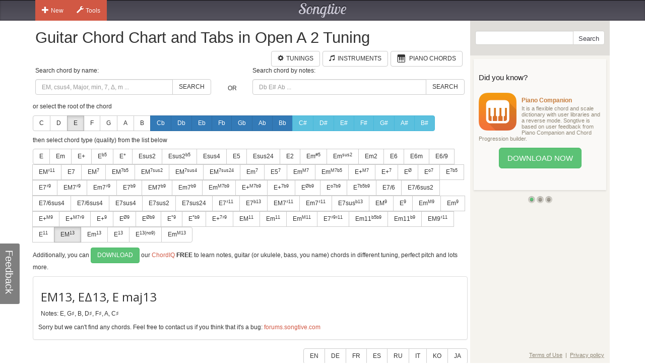

--- FILE ---
content_type: text/html; charset=utf-8
request_url: https://www.songtive.com/en/chords/guitar/open-a-2/Emaj13
body_size: 9600
content:
<!DOCTYPE html><html lang="en"><head><meta name="twitter:card" content="summary_large_image"><meta charset="utf-8"><meta http-equiv="X-UA-Compatible" content="IE=edge,chrome=1"><meta name="viewport" content="width=device-width, initial-scale=1"><meta name="keywords" content="Guitar chords, Guitar charts, Guitar tabs, Guitar, midi, tabs, chord, music, scales, major, minor, tuning, Open A 2"><meta name="description" content="How to play E maj13 chord for Guitar in Open A 2 tuning"><meta name="author" content="Songtive"><meta property="fb:app_id" content="231807243686053"><meta property="og:site_name" content="Guitar Chord Chart and Tabs in Open A 2 Tuning"><meta property="application-name" content="Guitar Chord Chart and Tabs in Open A 2 Tuning"><meta name="twitter:site" content="@songtiveapp"><meta name="twitter:description" content="How to play E maj13 chord for Guitar in Open A 2 tuning"><meta name="twitter:app:country" content="US"><meta name="twitter:app:name:iphone" content="Guitar Chord Chart and Tabs in Open A 2 Tuning"><meta name="twitter:app:id:iphone" content="867488574"><meta name="twitter:app:name:ipad" content="Guitar Chord Chart and Tabs in Open A 2 Tuning"><meta name="twitter:app:id:ipad" content="867488574"><meta name="p:domain_verify" content="27b8e427de8a963e979242760ad6b14e"><meta name="apple-itunes-app" content="app-id=1275024100, affiliate-data=ct=smart-banner"><meta name="google-play-app" content="app-id=com.songtive.chordiq.android"><link rel="chrome-webstore-item" href="https://chrome.google.com/webstore/detail/ejbmhfgdhocgialgkdgjfhkgallhchlh"><link rel="alternate" hreflang="en" href="https://www.songtive.com/en/chords/guitar/open-a-2/Emaj13"><link rel="alternate" hreflang="de" href="https://www.songtive.com/de/chords/guitar/open-a-2/Emaj13"><link rel="alternate" hreflang="fr" href="https://www.songtive.com/fr/chords/guitar/open-a-2/Mimaj13"><link rel="alternate" hreflang="es" href="https://www.songtive.com/es/chords/guitar/open-a-2/Mimaj13"><link rel="alternate" hreflang="ru" href="https://www.songtive.com/ru/chords/guitar/open-a-2/Миmaj13"><link rel="alternate" hreflang="it" href="https://www.songtive.com/it/chords/guitar/open-a-2/Mimaj13"><link rel="alternate" hreflang="ko" href="https://www.songtive.com/ko/chords/guitar/open-a-2/미maj13"><link rel="alternate" hreflang="ja" href="https://www.songtive.com/ja/chords/guitar/open-a-2/ホmaj13"><script>(function (i, s, o, g, r, a, m) {i['GoogleAnalyticsObject'] = r;i[r] = i[r] || function () {(i[r].q = i[r].q || []).push(arguments)}, i[r].l = 1 * new Date();a = s.createElement(o), m = s.getElementsByTagName(o)[0];a.async = 1;a.src = g;m.parentNode.insertBefore(a, m)})(window, document, 'script', '//www.google-analytics.com/analytics.js', 'ga');
_gaProcess=function(o){if(typeof pageViewProcess==='function'){pageViewProcess(o)}};ga('create', 'UA-45893179-2', 'songtive.com');ga('send','pageview',{'hitCallback':_gaProcess});_failure = function (o) {o = o.src || o.href;var b = function (o) {if (o = /^https?:\/\/[^\/]+/.exec(o))return o[0]}, b = b(o) || b(location.href) || "unknown";ga('send', 'event', 'Load Error', b, o)};</script><link rel="shortcut icon" href="https://d33fqnmd21jh51.cloudfront.net/3-20.404/public/ico/favicon.ico"><link rel="icon" type="image/png" href="https://d33fqnmd21jh51.cloudfront.net/3-20.404/public/ico/16.png" sizes="16x16"><link rel="icon" type="image/png" href="https://d33fqnmd21jh51.cloudfront.net/3-20.404/public/ico/32.png" sizes="32x32"><link rel="icon" type="image/png" href="https://d33fqnmd21jh51.cloudfront.net/3-20.404/public/ico/96.png" sizes="96x96"><link rel="apple-touch-icon" sizes="57x57" href="https://d33fqnmd21jh51.cloudfront.net/3-20.404/public/ico/57.png"><link rel="apple-touch-icon" sizes="114x114" href="https://d33fqnmd21jh51.cloudfront.net/3-20.404/public/ico/114.png"><link rel="apple-touch-icon" sizes="72x72" href="https://d33fqnmd21jh51.cloudfront.net/3-20.404/public/ico/72.png"><link rel="apple-touch-icon" sizes="144x144" href="https://d33fqnmd21jh51.cloudfront.net/3-20.404/public/ico/144.png"><link rel="apple-touch-icon" sizes="60x60" href="https://d33fqnmd21jh51.cloudfront.net/3-20.404/public/ico/60.png"><link rel="apple-touch-icon" sizes="120x120" href="https://d33fqnmd21jh51.cloudfront.net/3-20.404/public/ico/120.png"><link rel="apple-touch-icon" sizes="76x76" href="https://d33fqnmd21jh51.cloudfront.net/3-20.404/public/ico/76.png"><link rel="apple-touch-icon" sizes="152x152" href="https://d33fqnmd21jh51.cloudfront.net/3-20.404/public/ico/152.png"><link href="https://fonts.googleapis.com/css?family=Roboto:400,700&amp;amp;subset=cyrillic" rel="stylesheet" type="text/css"><link href="https://fonts.googleapis.com/css?family=Open+Sans&amp;subset=latin,cyrillic-ext" rel="stylesheet" type="text/css"><link href="https://fonts.googleapis.com/css?family=Lobster+Two:400italic,400,700italic,700" rel="stylesheet" type="text/css"><link href="https://d33fqnmd21jh51.cloudfront.net/3-20.404/public/css/styles_c5e84906e1.css" rel="stylesheet"><!-- HTML5 shim and Respond.js IE8 support of HTML5 elements and media queries -->
<!--[if lt IE 9]><script src="https://oss.maxcdn.com/libs/html5shiv/3.7.0/html5shiv.js"></script><script src="https://oss.maxcdn.com/libs/respond.js/1.4.2/respond.min.js"></script><![endif]--><script src="https://d33fqnmd21jh51.cloudfront.net/3-20.404/public/js/require.min_6bd2f88aaf.js" onerror="_failure(this)" crossorigin="anonymous"></script><script src="https://d33fqnmd21jh51.cloudfront.net/3-20.404/public/js/ngn_94a210b55d.js" onerror="_failure(this)" crossorigin="anonymous"></script><script>define('config', {
    mode: 'guitar-chords',
    formula: [4,8,11,15,18,21,25],
    name: 'EM13, EΔ13, E maj13'
});
</script><style>.no-uppercase {
    text-transform: none;
}

#text {
    font-family: "Open Sans", sans-serif;
    font-size: 24px;
    vertical-align: middle;
    line-height: 50px;
    height: 50px;
}
#notes {
    margin-bottom : 10px;
}

.footer .ads {
    padding-bottom: 10px;
}

.lang-btns { display: block; text-align: right; }
.lang-btns .btn { float: none; }

</style><script src="https://d33fqnmd21jh51.cloudfront.net/3-20.404/public/js/all_149737a09c.js" onerror="_failure(this)" crossorigin="anonymous"></script><title>EM13, EΔ13, E maj13 Guitar Chord Chart and Tabs in Open A 2 Tuning | Songtive</title></head><body><div class="header"><div class="container"><div class="row"><div id="home_bar" class="col-md-3 col-sm-4 col-xs-4 leftBtns"><div class="btn-group user-nav hide-compact hidden-xs"><button type="button" data-toggle="dropdown" class="btn gen dropdown-toggle"><span class="ico glyphicon glyphicon-plus"></span>New</button><ul role="menu" class="dropdown-menu"><li><a href="/songs/new" title="Song"><span class="glyphicons music"></span>Song</a></li><li><a href="/tracks/new/style" title="Style"><span class="glyphicons list"></span>Style</a></li><li><a href="/tracks/new/drumset" title="Drumset"><span class="songtive-icon-drums"></span>Drumset</a></li></ul></div><div class="btn-group user-nav hide-compact hidden-xs"><button type="button" data-toggle="dropdown" class="btn gen dropdown-toggle"><span class="ico glyphicon glyphicon-wrench"></span>Tools</button><ul role="menu" class="dropdown-menu"><li><a href="/apps/piano" title="Virtual Piano"><span class="glyphicons piano"></span>Virtual Piano</a><a href="/apps/tuner" title="Web Tuner"><span class="glyphicons microphone"></span>Web Tuner</a><a href="/chords/piano" title="Piano Chords"><span class="glyphicons music"></span>Piano Chords</a><a href="/chords/guitar" title="Guitar Chords"><span class="songtive-icon-aguitar"></span>Guitar Chords</a></li></ul></div></div><div class="col-md-6 col-sm-4 col-xs-4 logo"><a href="/home" title="Songtive">Songtive</a></div><div class="col-md-3 col-sm-4 col-xs-4 leftBtns"><div class="row sign-in hide-compact"></div></div><noscript class="noscript_footer"><p>You need to enable JavaScript to use Songtive.&nbsp;<a href="http://www.enable-javascript.com/" rel="nofollow" target="_blank">Show me how to enable it.</a></p></noscript></div></div></div><div class="container content"><div class="row row-full-height"><div class="row-same-height row-full-height"><div class="col-md-9 col-sm-8 col-xs-7 main col-xs-height col-top"><script type="text/javascript">window.initialState = {"url":"/en/chords/guitar/open-a-2/","chords":[{"id":1,"names":["","M","Δ"],"longNames":["maj","Major"],"url":"Emaj"},{"id":2,"names":["m","-"],"longNames":["min","Minor"],"url":"Emin"},{"id":3,"names":["+"],"longNames":["aug","Augmented"],"url":"Eaug"},{"id":4,"names":["|b5","M|b5","Δ|-5"],"longNames":null,"url":"E_b5"},{"id":5,"names":["°","m|b5","m|o5"],"longNames":["dim","Diminished"],"url":"Edim"},{"id":6,"names":["sus2","2"],"longNames":null,"url":"Esus2"},{"id":81,"names":["sus2|b5","2|-5","sus2|-5"],"longNames":null,"url":"Esus2b5"},{"id":7,"names":["sus4","sus","4","add4"],"longNames":null,"url":"Esus4"},{"id":8,"names":["5"],"longNames":null,"url":"E5"},{"id":9,"names":["sus24","sus42"],"longNames":null,"url":"Esus24"},{"id":10,"names":["2","add2","add9"],"longNames":null,"url":"E2"},{"id":93,"names":["m|#5","-|#5"],"longNames":null,"url":"Emx5"},{"id":94,"names":["m|sus2","-|sus","min|sus"],"longNames":null,"url":"Emsus2"},{"id":77,"names":["m2","madd2","madd9"],"longNames":null,"url":"Em2"},{"id":11,"names":["6","M6"],"longNames":["maj6"],"url":"Emaj6"},{"id":12,"names":["6m"],"longNames":["min6"],"url":"Emin6"},{"id":13,"names":["6/9","M6/9"],"longNames":null,"url":"E6_9"},{"id":82,"names":["M|♯11","M|+11"],"longNames":null,"url":"EMx11"},{"id":14,"names":["7"],"longNames":["dom"],"url":"Edom"},{"id":15,"names":["M|7","Ma|7","|j7","Δ|7","|Δ"],"longNames":["maj|7"],"url":"Emaj7"},{"id":92,"names":["M|7b5","Ma|7b5","|j7b5","Δ|7b5","|Δb5"],"longNames":["maj|7b5"],"url":"Emaj7b5"},{"id":64,"names":["M|7sus2","Ma|7sus2","j|7sus2","Δ|7sus2","Δ|sus2"],"longNames":["maj|7sus2","major|7sus2"],"url":"Emaj7sus2"},{"id":65,"names":["M|7sus4","Ma|7sus4","sus7","j|7sus4","Δ|7sus4","Δ|sus4"],"longNames":["maj|7sus4","major|7sus4"],"url":"Emaj7sus4"},{"id":66,"names":["M|7sus24","Ma|7sus24","j|7sus24","Δ|7sus24","Δ|sus24"],"longNames":["maj|7sus24","major|7sus24"],"url":"Emaj7sus24"},{"id":16,"names":["m|7","-|7"],"longNames":["min|7"],"url":"Emin7"},{"id":87,"names":["5|7"],"longNames":null,"url":"E57"},{"id":17,"names":["m|M7","m|#7","-|M7","−|Δ7","−|Δ"],"longNames":["min|maj7"],"url":"Eminmaj7"},{"id":86,"names":["m|M7b5"],"longNames":null,"url":"EmM7b5"},{"id":18,"names":["+|M7","|+Δ","M7|♯5","M7|+5","Δ|♯5","Δ|+5"],"longNames":["aug|maj7"],"url":"Eaugmaj7"},{"id":19,"names":["+|7","7|♯5","7|+5"],"longNames":["aug|7"],"url":"Eaug7"},{"id":20,"names":["|Ø","|Ø7","|ø","|ø7","m7|b5","m7|°5","−7|b5","−7|°5"],"longNames":["min|7dim5","min|7b5"],"url":"Emin7dim5"},{"id":21,"names":["|o7","|°7"],"longNames":["dim|7"],"url":"Edim7"},{"id":22,"names":["|7b5","M7b5","M7|b5","M|7b5"],"longNames":["dom|7dim5"],"url":"Edom7dim5"},{"id":23,"names":["7|♯9"],"longNames":null,"url":"E7x9"},{"id":24,"names":["M7|♯9","Ma7|♯9","Δ7|♯9","Δ|♯9"],"longNames":null,"url":"EM7x9"},{"id":25,"names":["m7|♯9","-7|♯9"],"longNames":null,"url":"Em7x9"},{"id":68,"names":["7|b9"],"longNames":null,"url":"E7b9"},{"id":69,"names":["M7|b9","Ma7|b9","Δ7|b9","Δ|b9"],"longNames":null,"url":"EM7b9"},{"id":70,"names":["m7|b9","-7|b9"],"longNames":null,"url":"Em7b9"},{"id":71,"names":["m|M7b9","m|#7b9","-|M7b9","−|Δ7b9","−|Δb9"],"longNames":null,"url":"EmM7b9"},{"id":72,"names":["+|M7b9","|+Δb9","M7|♯5b9","M7|+5b9","Δ|♯5b9","Δ|+5b9"],"longNames":null,"url":"E+M7b9"},{"id":73,"names":["+|7b9","7|♯5b9","7|+5b9"],"longNames":null,"url":"E+7b9"},{"id":74,"names":["|Øb9","|Ø7b9","|øb9","|ø7b9","m7|b5b9","m7|°5b9","−7|b5b9","−7|°5b9"],"longNames":null,"url":"Ehalf_diminishedb9"},{"id":75,"names":["|o7b9","|°7b9"],"longNames":null,"url":"Eo7b9"},{"id":76,"names":["|7b5b9"],"longNames":null,"url":"E7b5b9"},{"id":61,"names":["7/6","7,6"],"longNames":null,"url":"E7_6"},{"id":89,"names":["7/6sus2","7,6sus2"],"longNames":null,"url":"E7_6sus2"},{"id":90,"names":["7/6sus4","7,6sus4"],"longNames":null,"url":"E7_6sus4"},{"id":91,"names":["7/6sus4","7,6sus4"],"longNames":null,"url":"E7_6sus4"},{"id":26,"names":["7sus4","7sus","11"],"longNames":null,"url":"E7sus4"},{"id":62,"names":["7sus2"],"longNames":null,"url":"E7sus2"},{"id":63,"names":["7sus24"],"longNames":null,"url":"E7sus24"},{"id":27,"names":["7|♯11"],"longNames":null,"url":"E7x11"},{"id":95,"names":["7|b13","7|-13"],"longNames":null,"url":"E7b13"},{"id":28,"names":["M7|♯11","Δ7|♯11"],"longNames":null,"url":"EM7x11"},{"id":29,"names":["m7|♯11","−7|♯11"],"longNames":null,"url":"Em7x11"},{"id":30,"names":["7sus|b13","7sus|°13"],"longNames":null,"url":"E7susb13"},{"id":31,"names":["M|9","|Δ9"],"longNames":["maj|9"],"url":"Emaj9"},{"id":32,"names":["|9","7/9","79","97"],"longNames":["dom|9"],"url":"Edom9"},{"id":33,"names":["m|M9","-|M9"],"longNames":["min|maj9"],"url":"Eminmaj9"},{"id":34,"names":["m|9","-|9"],"longNames":["min|9"],"url":"Emin9"},{"id":35,"names":["+|M9"],"longNames":["aug|maj9"],"url":"Eaugmaj9"},{"id":79,"names":["+|M7♯9","|+Δ♯9","M7|♯5♯9","M7|+5+9","Δ|♯5♯9","Δ|+5+9"],"longNames":null,"url":"E+M7x9"},{"id":36,"names":["+|9","|9#5"],"longNames":["aug|9"],"url":"Eaug9"},{"id":37,"names":["|Ø9"],"longNames":null,"url":"Ehalf_diminished9"},{"id":38,"names":["|Øb9"],"longNames":null,"url":"Ehalf_diminishedb9"},{"id":39,"names":["|°9"],"longNames":["dim|9"],"url":"Edim9"},{"id":40,"names":["|°b9"],"longNames":["dim|b9"],"url":"Edimb9"},{"id":78,"names":["+|7♯9","7|♯5♯9","7|+5+9"],"longNames":null,"url":"E+7x9"},{"id":41,"names":["M|11","|Δ11"],"longNames":["maj|11"],"url":"Emaj11"},{"id":42,"names":["m|11","-|11"],"longNames":["min|11"],"url":"Emin11"},{"id":43,"names":["m|M11","-|M11"],"longNames":["min|maj11"],"url":"Eminmaj11"},{"id":80,"names":["7|♯9♯11","7|+9+11"],"longNames":null,"url":"E7x9♯11"},{"id":83,"names":["m11|b5b9","m11|°5b9","−11|b5b9","−11|°5b9"],"longNames":null,"url":"Em11b5b9"},{"id":84,"names":["m11|b9","−11|b9"],"longNames":null,"url":"Em11b9"},{"id":85,"names":["M9|♯11","9|+11"],"longNames":null,"url":"EM9x11"},{"id":44,"names":["|11"],"longNames":["dom|11"],"url":"Edom11"},{"id":45,"names":["M|13","|Δ13"],"longNames":["maj|13"],"url":"Emaj13"},{"id":46,"names":["m|13","-|13"],"longNames":["min|13"],"url":"Emin13"},{"id":47,"names":["|13"],"longNames":["dom|13"],"url":"Edom13"},{"id":88,"names":["|13(no9)"],"longNames":null,"url":"E13(no9)"},{"id":67,"names":["m|M13","-|M13"],"longNames":["min|maj13"],"url":"Eminmaj13"}],"apps":[],"root":"E","selectedChordId":77,"selectedRootUrl":"E","sharpNotes":[{"name":"C#","url":"Cx"},{"name":"D#","url":"Dx"},{"name":"E#","url":"Ex"},{"name":"F#","url":"Fx"},{"name":"G#","url":"Gx"},{"name":"A#","url":"Ax"},{"name":"B#","url":"Bx"}],"flatNotes":[{"name":"Cb","url":"Cb"},{"name":"Db","url":"Db"},{"name":"Eb","url":"Eb"},{"name":"Fb","url":"Fb"},{"name":"Gb","url":"Gb"},{"name":"Ab","url":"Ab"},{"name":"Bb","url":"Bb"}],"defaultNotes":[{"name":"C","url":"C"},{"name":"D","url":"D"},{"name":"E","url":"E"},{"name":"F","url":"F"},{"name":"G","url":"G"},{"name":"A","url":"A"},{"name":"B","url":"B"}],"tuning":[28,33,37,40,45,52],"notenames":{"1":"C♯","3":"D♯","4":"E","6":"F♯","8":"G♯","9":"A","11":"B"}}</script><div class="row"><div class="col-xs-12 main"><h1>Guitar Chord Chart and Tabs in Open A 2 Tuning</h1><div class="row"><div class="col-xs-12 main"><span id="tunings" class="pull-right"></span><a href="/chords/piano" style="margin-right:5px;" class="btn btn-default pull-right"><span style="padding-right:5px;" class="glyphicons piano"></span><span class="text">Piano Chords</span></a><a href="/instruments" style="margin-right:5px;" class="btn btn-default pull-right"><span style="padding-right:5px;" class="glyphicon glyphicon-music"></span><span class="text">Instruments</span></a><a href="/tunings/guitar" style="margin-right:5px;" class="btn btn-default pull-right"><span style="padding-right:5px;" class="glyphicon glyphicon-cog"></span><span class="text">Tunings</span></a></div></div></div><div class="row"><div id="chords-list-container" class="col-xs-12 main"><div data-reactroot="" data-reactid="1" data-react-checksum="-1803703655"><div style="margin:0px 0px 10px 0px;" class="row" data-reactid="2"><div class="col-xs-5" data-reactid="3"><p data-reactid="4">Search chord by name:</p><div class="input-group" data-reactid="5"><input type="text" id="tbSearch" class="form-control" placeholder="EM, csus4, Major, min, 7, Δ, m ..." data-reactid="6"/><span class="input-group-btn" data-reactid="7"><button class="btn btn-default" type="button" data-reactid="8">Search</button></span></div></div><div class="col-xs-1" data-reactid="9"><p data-reactid="10"> </p><div class="col-xs-12" style="height:36px;" data-reactid="11"><div class="text-center" style="position:relative;top:50%;-webkit-transform:translateY(-50%);-ms-transform:translateY(-50%);transform:translateY(-50%);" data-reactid="12">OR</div></div></div><div class="col-xs-6" data-reactid="13"><p data-reactid="14">Search chord by notes:</p><div class="input-group" data-reactid="15"><input type="text" id="tbSearchByNote" class="form-control" placeholder="Db E# Ab ..." data-reactid="16"/><span class="input-group-btn" data-reactid="17"><button class="btn btn-default" type="button" data-reactid="18">Search</button></span></div></div></div><div data-reactid="19"><p data-reactid="20">or select the root of the chord</p><div style="margin:0px 0px 10px 0px;" class="btn-group" data-reactid="21"><a href="/en/chords/guitar/open-a-2/C" class="btn btn-default  no-uppercase" data-reactid="22">C</a><a href="/en/chords/guitar/open-a-2/D" class="btn btn-default  no-uppercase" data-reactid="23">D</a><a href="/en/chords/guitar/open-a-2/E" class="btn btn-default  active no-uppercase" data-reactid="24">E</a><a href="/en/chords/guitar/open-a-2/F" class="btn btn-default  no-uppercase" data-reactid="25">F</a><a href="/en/chords/guitar/open-a-2/G" class="btn btn-default  no-uppercase" data-reactid="26">G</a><a href="/en/chords/guitar/open-a-2/A" class="btn btn-default  no-uppercase" data-reactid="27">A</a><a href="/en/chords/guitar/open-a-2/B" class="btn btn-default  no-uppercase" data-reactid="28">B</a><a href="/en/chords/guitar/open-a-2/Cb" class="btn btn-primary  no-uppercase" data-reactid="29">Cb</a><a href="/en/chords/guitar/open-a-2/Db" class="btn btn-primary  no-uppercase" data-reactid="30">Db</a><a href="/en/chords/guitar/open-a-2/Eb" class="btn btn-primary  no-uppercase" data-reactid="31">Eb</a><a href="/en/chords/guitar/open-a-2/Fb" class="btn btn-primary  no-uppercase" data-reactid="32">Fb</a><a href="/en/chords/guitar/open-a-2/Gb" class="btn btn-primary  no-uppercase" data-reactid="33">Gb</a><a href="/en/chords/guitar/open-a-2/Ab" class="btn btn-primary  no-uppercase" data-reactid="34">Ab</a><a href="/en/chords/guitar/open-a-2/Bb" class="btn btn-primary  no-uppercase" data-reactid="35">Bb</a><a href="/en/chords/guitar/open-a-2/Cx" class="btn btn-info  no-uppercase" data-reactid="36">C#</a><a href="/en/chords/guitar/open-a-2/Dx" class="btn btn-info  no-uppercase" data-reactid="37">D#</a><a href="/en/chords/guitar/open-a-2/Ex" class="btn btn-info  no-uppercase" data-reactid="38">E#</a><a href="/en/chords/guitar/open-a-2/Fx" class="btn btn-info  no-uppercase" data-reactid="39">F#</a><a href="/en/chords/guitar/open-a-2/Gx" class="btn btn-info  no-uppercase" data-reactid="40">G#</a><a href="/en/chords/guitar/open-a-2/Ax" class="btn btn-info  no-uppercase" data-reactid="41">A#</a><a href="/en/chords/guitar/open-a-2/Bx" class="btn btn-info  no-uppercase" data-reactid="42">B#</a></div><p data-reactid="43">then select chord type (quality) from the list below</p><div style="margin:0px 0px 10px 0px;" class="btn-group" data-reactid="44"><a href="/en/chords/guitar/open-a-2/Emaj" class="btn btn-default seo-chords" data-reactid="45">E</a><a href="/en/chords/guitar/open-a-2/Emin" class="btn btn-default seo-chords" data-reactid="46">Em</a><a href="/en/chords/guitar/open-a-2/Eaug" class="btn btn-default seo-chords" data-reactid="47">E+</a><a href="/en/chords/guitar/open-a-2/E_b5" class="btn btn-default seo-chords" data-reactid="48">E<sup>b5</sup></a><a href="/en/chords/guitar/open-a-2/Edim" class="btn btn-default seo-chords" data-reactid="49">E°</a><a href="/en/chords/guitar/open-a-2/Esus2" class="btn btn-default seo-chords" data-reactid="50">Esus2</a><a href="/en/chords/guitar/open-a-2/Esus2b5" class="btn btn-default seo-chords" data-reactid="51">Esus2<sup>b5</sup></a><a href="/en/chords/guitar/open-a-2/Esus4" class="btn btn-default seo-chords" data-reactid="52">Esus4</a><a href="/en/chords/guitar/open-a-2/E5" class="btn btn-default seo-chords" data-reactid="53">E5</a><a href="/en/chords/guitar/open-a-2/Esus24" class="btn btn-default seo-chords" data-reactid="54">Esus24</a><a href="/en/chords/guitar/open-a-2/E2" class="btn btn-default seo-chords" data-reactid="55">E2</a><a href="/en/chords/guitar/open-a-2/Emx5" class="btn btn-default seo-chords" data-reactid="56">Em<sup>#5</sup></a><a href="/en/chords/guitar/open-a-2/Emsus2" class="btn btn-default seo-chords" data-reactid="57">Em<sup>sus2</sup></a><a href="/en/chords/guitar/open-a-2/Em2" class="btn btn-default seo-chords" data-reactid="58">Em2</a><a href="/en/chords/guitar/open-a-2/Emaj6" class="btn btn-default seo-chords" data-reactid="59">E6</a><a href="/en/chords/guitar/open-a-2/Emin6" class="btn btn-default seo-chords" data-reactid="60">E6m</a><a href="/en/chords/guitar/open-a-2/E6_9" class="btn btn-default seo-chords" data-reactid="61">E6/9</a><a href="/en/chords/guitar/open-a-2/EMx11" class="btn btn-default seo-chords" data-reactid="62">EM<sup>♯11</sup></a><a href="/en/chords/guitar/open-a-2/Edom" class="btn btn-default seo-chords" data-reactid="63">E7</a><a href="/en/chords/guitar/open-a-2/Emaj7" class="btn btn-default seo-chords" data-reactid="64">EM<sup>7</sup></a><a href="/en/chords/guitar/open-a-2/Emaj7b5" class="btn btn-default seo-chords" data-reactid="65">EM<sup>7b5</sup></a><a href="/en/chords/guitar/open-a-2/Emaj7sus2" class="btn btn-default seo-chords" data-reactid="66">EM<sup>7sus2</sup></a><a href="/en/chords/guitar/open-a-2/Emaj7sus4" class="btn btn-default seo-chords" data-reactid="67">EM<sup>7sus4</sup></a><a href="/en/chords/guitar/open-a-2/Emaj7sus24" class="btn btn-default seo-chords" data-reactid="68">EM<sup>7sus24</sup></a><a href="/en/chords/guitar/open-a-2/Emin7" class="btn btn-default seo-chords" data-reactid="69">Em<sup>7</sup></a><a href="/en/chords/guitar/open-a-2/E57" class="btn btn-default seo-chords" data-reactid="70">E5<sup>7</sup></a><a href="/en/chords/guitar/open-a-2/Eminmaj7" class="btn btn-default seo-chords" data-reactid="71">Em<sup>M7</sup></a><a href="/en/chords/guitar/open-a-2/EmM7b5" class="btn btn-default seo-chords" data-reactid="72">Em<sup>M7b5</sup></a><a href="/en/chords/guitar/open-a-2/Eaugmaj7" class="btn btn-default seo-chords" data-reactid="73">E+<sup>M7</sup></a><a href="/en/chords/guitar/open-a-2/Eaug7" class="btn btn-default seo-chords" data-reactid="74">E+<sup>7</sup></a><a href="/en/chords/guitar/open-a-2/Emin7dim5" class="btn btn-default seo-chords" data-reactid="75">E<sup>Ø</sup></a><a href="/en/chords/guitar/open-a-2/Edim7" class="btn btn-default seo-chords" data-reactid="76">E<sup>o7</sup></a><a href="/en/chords/guitar/open-a-2/Edom7dim5" class="btn btn-default seo-chords" data-reactid="77">E<sup>7b5</sup></a><a href="/en/chords/guitar/open-a-2/E7x9" class="btn btn-default seo-chords" data-reactid="78">E7<sup>♯9</sup></a><a href="/en/chords/guitar/open-a-2/EM7x9" class="btn btn-default seo-chords" data-reactid="79">EM7<sup>♯9</sup></a><a href="/en/chords/guitar/open-a-2/Em7x9" class="btn btn-default seo-chords" data-reactid="80">Em7<sup>♯9</sup></a><a href="/en/chords/guitar/open-a-2/E7b9" class="btn btn-default seo-chords" data-reactid="81">E7<sup>b9</sup></a><a href="/en/chords/guitar/open-a-2/EM7b9" class="btn btn-default seo-chords" data-reactid="82">EM7<sup>b9</sup></a><a href="/en/chords/guitar/open-a-2/Em7b9" class="btn btn-default seo-chords" data-reactid="83">Em7<sup>b9</sup></a><a href="/en/chords/guitar/open-a-2/EmM7b9" class="btn btn-default seo-chords" data-reactid="84">Em<sup>M7b9</sup></a><a href="/en/chords/guitar/open-a-2/E+M7b9" class="btn btn-default seo-chords" data-reactid="85">E+<sup>M7b9</sup></a><a href="/en/chords/guitar/open-a-2/E+7b9" class="btn btn-default seo-chords" data-reactid="86">E+<sup>7b9</sup></a><a href="/en/chords/guitar/open-a-2/Ehalf_diminishedb9" class="btn btn-default seo-chords" data-reactid="87">E<sup>Øb9</sup></a><a href="/en/chords/guitar/open-a-2/Eo7b9" class="btn btn-default seo-chords" data-reactid="88">E<sup>o7b9</sup></a><a href="/en/chords/guitar/open-a-2/E7b5b9" class="btn btn-default seo-chords" data-reactid="89">E<sup>7b5b9</sup></a><a href="/en/chords/guitar/open-a-2/E7_6" class="btn btn-default seo-chords" data-reactid="90">E7/6</a><a href="/en/chords/guitar/open-a-2/E7_6sus2" class="btn btn-default seo-chords" data-reactid="91">E7/6sus2</a><a href="/en/chords/guitar/open-a-2/E7_6sus4" class="btn btn-default seo-chords" data-reactid="92">E7/6sus4</a><a href="/en/chords/guitar/open-a-2/E7_6sus4" class="btn btn-default seo-chords" data-reactid="93">E7/6sus4</a><a href="/en/chords/guitar/open-a-2/E7sus4" class="btn btn-default seo-chords" data-reactid="94">E7sus4</a><a href="/en/chords/guitar/open-a-2/E7sus2" class="btn btn-default seo-chords" data-reactid="95">E7sus2</a><a href="/en/chords/guitar/open-a-2/E7sus24" class="btn btn-default seo-chords" data-reactid="96">E7sus24</a><a href="/en/chords/guitar/open-a-2/E7x11" class="btn btn-default seo-chords" data-reactid="97">E7<sup>♯11</sup></a><a href="/en/chords/guitar/open-a-2/E7b13" class="btn btn-default seo-chords" data-reactid="98">E7<sup>b13</sup></a><a href="/en/chords/guitar/open-a-2/EM7x11" class="btn btn-default seo-chords" data-reactid="99">EM7<sup>♯11</sup></a><a href="/en/chords/guitar/open-a-2/Em7x11" class="btn btn-default seo-chords" data-reactid="100">Em7<sup>♯11</sup></a><a href="/en/chords/guitar/open-a-2/E7susb13" class="btn btn-default seo-chords" data-reactid="101">E7sus<sup>b13</sup></a><a href="/en/chords/guitar/open-a-2/Emaj9" class="btn btn-default seo-chords" data-reactid="102">EM<sup>9</sup></a><a href="/en/chords/guitar/open-a-2/Edom9" class="btn btn-default seo-chords" data-reactid="103">E<sup>9</sup></a><a href="/en/chords/guitar/open-a-2/Eminmaj9" class="btn btn-default seo-chords" data-reactid="104">Em<sup>M9</sup></a><a href="/en/chords/guitar/open-a-2/Emin9" class="btn btn-default seo-chords" data-reactid="105">Em<sup>9</sup></a><a href="/en/chords/guitar/open-a-2/Eaugmaj9" class="btn btn-default seo-chords" data-reactid="106">E+<sup>M9</sup></a><a href="/en/chords/guitar/open-a-2/E+M7x9" class="btn btn-default seo-chords" data-reactid="107">E+<sup>M7♯9</sup></a><a href="/en/chords/guitar/open-a-2/Eaug9" class="btn btn-default seo-chords" data-reactid="108">E+<sup>9</sup></a><a href="/en/chords/guitar/open-a-2/Ehalf_diminished9" class="btn btn-default seo-chords" data-reactid="109">E<sup>Ø9</sup></a><a href="/en/chords/guitar/open-a-2/Ehalf_diminishedb9" class="btn btn-default seo-chords" data-reactid="110">E<sup>Øb9</sup></a><a href="/en/chords/guitar/open-a-2/Edim9" class="btn btn-default seo-chords" data-reactid="111">E<sup>°9</sup></a><a href="/en/chords/guitar/open-a-2/Edimb9" class="btn btn-default seo-chords" data-reactid="112">E<sup>°b9</sup></a><a href="/en/chords/guitar/open-a-2/E+7x9" class="btn btn-default seo-chords" data-reactid="113">E+<sup>7♯9</sup></a><a href="/en/chords/guitar/open-a-2/Emaj11" class="btn btn-default seo-chords" data-reactid="114">EM<sup>11</sup></a><a href="/en/chords/guitar/open-a-2/Emin11" class="btn btn-default seo-chords" data-reactid="115">Em<sup>11</sup></a><a href="/en/chords/guitar/open-a-2/Eminmaj11" class="btn btn-default seo-chords" data-reactid="116">Em<sup>M11</sup></a><a href="/en/chords/guitar/open-a-2/E7x9♯11" class="btn btn-default seo-chords" data-reactid="117">E7<sup>♯9♯11</sup></a><a href="/en/chords/guitar/open-a-2/Em11b5b9" class="btn btn-default seo-chords" data-reactid="118">Em11<sup>b5b9</sup></a><a href="/en/chords/guitar/open-a-2/Em11b9" class="btn btn-default seo-chords" data-reactid="119">Em11<sup>b9</sup></a><a href="/en/chords/guitar/open-a-2/EM9x11" class="btn btn-default seo-chords" data-reactid="120">EM9<sup>♯11</sup></a><a href="/en/chords/guitar/open-a-2/Edom11" class="btn btn-default seo-chords" data-reactid="121">E<sup>11</sup></a><a href="/en/chords/guitar/open-a-2/Emaj13" class="btn btn-default seo-chords active" data-reactid="122">EM<sup>13</sup></a><a href="/en/chords/guitar/open-a-2/Emin13" class="btn btn-default seo-chords" data-reactid="123">Em<sup>13</sup></a><a href="/en/chords/guitar/open-a-2/Edom13" class="btn btn-default seo-chords" data-reactid="124">E<sup>13</sup></a><a href="/en/chords/guitar/open-a-2/E13(no9)" class="btn btn-default seo-chords" data-reactid="125">E<sup>13(no9)</sup></a><a href="/en/chords/guitar/open-a-2/Eminmaj13" class="btn btn-default seo-chords" data-reactid="126">Em<sup>M13</sup></a></div></div><!-- react-text: 127 --><!-- /react-text --><p data-reactid="128"><!-- react-text: 129 -->Additionally, you can <!-- /react-text --><a href="http://chordiq.info/app/chords-guitar" class="btn btn-success" data-reactid="130">Download</a><!-- react-text: 131 --> our <!-- /react-text --><a href="http://chordiq.info/app/chords-guitar" data-reactid="132">ChordIQ</a><!-- react-text: 133 --> <!-- /react-text --><b data-reactid="134">FREE</b><!-- react-text: 135 --> to learn notes, guitar (or ukulele, bass, you name) chords in different tuning, perfect pitch and lots more.<!-- /react-text --></p></div></div><p></p></div><div class="row footer hidden-lg hidden-md"><div class="col-xs-12 ads"><div class="row"><div class="col-xs-12"><div class="thumbnail"><div class="caption"><h3>Did you know?</h3><div class="piano-companion"><span class="app-icon"></span><h4>Piano Companion</h4><span class="description">It is a flexible chord and scale dictionary with user libraries and a reverse mode. Songtive is based on user feedback from Piano Companion and Chord Progression builder.<br/><br/></span><div class="col-xs-12 download text-center"><a href="/products/piano-companion/app/website-ad" class="btn btn-success btn-lg">Download Now</a></div></div></div><div class="caption"><h3>Did you know?</h3><div class="piano-companion"><span class="app-chordiq"></span><h4>ChordIQ</h4><span class="description">It will help you develop your music skills with dozens of training games. Staff games help you to learn notes, note values, key signatures, and intervals/chords/scales. It has ear-training games. You can practice singing or playing notes using your guitar, piano, saxophone, violin, or any other instrument.</span><p></p><div class="col-xs-12 download text-center"><a href="/products/chordiq/app/website-ad" class="btn btn-success btn-lg">Download Now</a></div></div></div><div class="caption"><h3>Did you know?</h3><div class="piano-companion"><span class="app-songtive"></span><h4>Songtive</h4><span class="description">Songtive is available in <b>App Store</b> & <b>Google Play</b>. It includes a great number of features including mixer, guitar & piano chords. Take a look at our <a href='https://www.youtube.com/playlist?list=PLQsPWBgn3ri_0ah_elfhHNilKI1huUZmr'>video tutorials</a>.<br/><br/></span><div class="col-xs-12 download text-center"><a href="/app/website-ad" class="btn btn-success btn-lg">Download Now</a></div></div></div></div><ul class="pager"><li><a href="#" class="active"></a></li>
<li><a href="#"></a></li>
<li><a href="#"></a></li></ul></div></div></div></div><div class="row"><div class="col-xs-12 main"><div class="panel panel-default"><div class="panel-body"><div id="main"><div id="text">EM13, EΔ13, E maj13</div><div id="notes">Notes: E, G♯, B, D♯, F♯, A, C♯</div><div id="guitar-chords-container"><div class="row" data-reactroot="" data-reactid="1" data-react-checksum="-2034539065"><div data-reactid="2"><!-- react-text: 3 -->Sorry but we can&#x27;t find any chords. Feel free to contact us if you think that it&#x27;s a bug: <!-- /react-text --><a href="https://forums.songtive.com" data-reactid="4">forums.songtive.com</a></div></div></div></div></div></div></div></div><div class="row"><div class="col-xs-12"><div role="group" class="btn-group lang-btns"><a href="/en/chords/guitar/open-a-2/" class="btn btn-default ">EN</a><a href="/de/chords/guitar/open-a-2/" class="btn btn-default ">DE</a><a href="/fr/chords/guitar/open-a-2/" class="btn btn-default ">FR</a><a href="/es/chords/guitar/open-a-2/" class="btn btn-default ">ES</a><a href="/ru/chords/guitar/open-a-2/" class="btn btn-default ">RU</a><a href="/it/chords/guitar/open-a-2/" class="btn btn-default ">IT</a><a href="/ko/chords/guitar/open-a-2/" class="btn btn-default ">KO</a><a href="/ja/chords/guitar/open-a-2/" class="btn btn-default ">JA</a></div></div></div></div><script type="text/javascript" src="//s7.addthis.com/js/300/addthis_widget.js#pubid=ra-53c92f4d6ddd0228"></script></div><div class="col-md-3 col-sm-4 col-xs-5 rc ads col-xs-height col-top hidden-xs hidden-sm hide-compact"><div class="inner"><div class="row"><div class="col-xs-12 leftCol"><div class="row"><div class="col-xs-12"><div class="search"><form action="/songs/search" method="get" id="songSearchForm"><div class="input-group"><input type="text" name="name" class="form-control"><span class="input-group-btn"><button type="submit" class="btn btn-default">Search</button></span></div></form></div></div></div><div class="row"><div class="col-xs-12"><div class="thumbnail"><div class="caption"><h3>Did you know?</h3><div class="piano-companion"><span class="app-icon"></span><h4>Piano Companion</h4><span class="description">It is a flexible chord and scale dictionary with user libraries and a reverse mode. Songtive is based on user feedback from Piano Companion and Chord Progression builder.<br/><br/></span><div class="col-xs-12 download text-center"><a href="/products/piano-companion/app/website-ad" class="btn btn-success btn-lg">Download Now</a></div></div></div><div class="caption"><h3>Did you know?</h3><div class="piano-companion"><span class="app-chordiq"></span><h4>ChordIQ</h4><span class="description">It will help you develop your music skills with dozens of training games. Staff games help you to learn notes, note values, key signatures, and intervals/chords/scales. It has ear-training games. You can practice singing or playing notes using your guitar, piano, saxophone, violin, or any other instrument.</span><p></p><div class="col-xs-12 download text-center"><a href="/products/chordiq/app/website-ad" class="btn btn-success btn-lg">Download Now</a></div></div></div><div class="caption"><h3>Did you know?</h3><div class="piano-companion"><span class="app-songtive"></span><h4>Songtive</h4><span class="description">Songtive is available in <b>App Store</b> & <b>Google Play</b>. It includes a great number of features including mixer, guitar & piano chords. Take a look at our <a href='https://www.youtube.com/playlist?list=PLQsPWBgn3ri_0ah_elfhHNilKI1huUZmr'>video tutorials</a>.<br/><br/></span><div class="col-xs-12 download text-center"><a href="/app/website-ad" class="btn btn-success btn-lg">Download Now</a></div></div></div></div><ul class="pager"><li><a href="#" class="active"></a></li>
<li><a href="#"></a></li>
<li><a href="#"></a></li></ul></div></div></div><div class="col-xs-12 rightCol"><div class="row"><div class="col-xs-12"><div class="related"><h5>Related</h5><ul id="related-songs" class="list-group"></ul></div></div></div></div></div><div class="row terms-of-use"><div class="col-xs-12"><ul class="list-inline pull-right"><li><a href="/pages/terms-of-use" title="Terms of Use" target="_blank">Terms of Use</a></li><li>|</li><li><a href="/pages/privacy" title="Privacy Policy" target="_blank">Privacy policy</a></li></ul></div></div></div></div></div></div></div><div id="feedback" class="hide-compact"></div><div id="popup_container" class="modal_container"></div><div id="pro_container" class="modal_container"></div><script>window.app = window.app || {}; window.app.i18n = {"_l":"en","cancel":"Cancel","sign_in":"Sign in","votes":"Votes","comments":"Comments","views":"Views","comment":"Comment","leave_your_comment":"Leave Your Comment","like":"Like","play":"Play","stop":"Stop","description":"Description","join_with_apple":"join with Apple","join_with_facebook":"join with Facebook","join_with_google":"join with Google","join_with_twitter":"join with Twitter","duration":"Duration","logout":"Logout","profile":"Profile","coming_soon":"Coming soon!\n\nHowever, this feature is available in Songtive for iPhone/iPod/iPad.","new_song":"New Song","song":"Song","new_track":"New","signature":"signature","edit_profile":"Edit profile","about":"About","website":"Website","avatar":"Avatar","save":"Save","first_name":"First Name","last_name":"Last Name","website_url":"Website URL","following":"Following","follow":"Follow","unfollow":"Unfollow","username":"Username","username_exists":"Username already exist","not_valid_website":"Enter a valid Website","not_valid_username":"Enter a valid Username","not_valid_firstname":"Enter a valid First Name","not_valid_lastname":"Enter a valid Last Name","not_valid_about":"Enter a valid About","unknown_error_ocurred":"Unknown error ocurred","vote_for_yourself":"You can't vote for yourself.","multiple_votes":"You can't vote more than one time.","too_many_comments":"SPAM protection: We have noticed too many comments. Please wait couple minutes before sending it again.","resource_not_found_or_renamed":"Resource is not found or has been renamed.","oops_something_is_wrong":"Oops. Something is wrong - let us know about the issue.","system_error_try_again_latter":"System error. Please try again latter.","event_song_comment_added":"added comment (song: {0})","event_followed_you":"followed you","event_unfollowed_you":"unfollowed you","event_track_comment_added":"added comment (track: {0})","event_song_remix_added":"added remix (song: {0})","unknown_event_type":"Unknown event type","mark_as_read":"Mark as Read","sign_up_i_agree_songtive_terms_of_use":"By signing up, I agree to Songtive's {0}terms of service{1}.","styles":"Styles","style":"Style","drumsets":"Drumsets","drumset":"Drumset","tempo":"tempo","tap_to_set_tempo":"Tap to Set Tempo","account_password_reset":"Account password reset instructions were emailed to you","enter_your_email":"Enter your email","choose_a_username":"Choose a Username","choose_a_password":"Choose a Password","join":"Join","not_a_member_yet":"Not a member yet?","or":"or","register_now":"Register now","password":"Password","email_or_username":"Email / Username","already_a_member":"Already a member?","not_valid_email":"Enter a valid Email","not_valid_password":"Enter a valid Password","email_exists":"Email already exist","not_valid_email_or_username":"Enter a valid Email or Username","user_not_found_or_password_invalid":"User not found or invalid password","email_activation_is_required":"Email activation is required","account_activation_sent":"You need to activate your account before you proceed. We have sent you an email with the link to activate your account.","user_not_found":"User not found","forgot_password":"Forgot password","change_password":"Change password","password_changed":"Your password has been changed.","new_password_and_confirmed_password_must_match":"Your new password and confirmed password must match","event_song_added":"added song (song: {0})","event_track_added":"added track (track: {0})","change_instrument":"Change instrument","add_section":"Add section","edit_section":"Edit section","index":"Index","bass":"Bass","octave":"Octave","bar":"Bar","velocity":"Velocity","remove":"Remove","are_you_sure":"Are you sure?","is_private":"Is private","name":"Name","edit":"Edit","section_a":"A","section_b":"B","section_c":"C","section_d":"D","section_intro":"Intro","section_outro":"Outro","section_sectionstart":"Section Start","section_sectionend":"Section End","section_default":"Default","done":"Done","album":"Album","artist":"Artist","tags":"Tags","copyright":"Copyright","year":"Year","my_styles":"My Styles","my_drumsets":"My Drumsets","songs":"Songs","solo":"Melody","duplicated_record":"Duplicated record!","a_second_ago":"a second ago","seconds_ago":"seconds ago","a_minute_ago":"a minute ago","minutes_ago":"minutes ago","an_hour_ago":"an hour ago","hours_ago":"hours ago","yesterday":"yesterday","days_ago":"days ago","a_month_ago":"a month ago","months_ago":"months ago","a_year_ago":"a year ago","years_ago":"years ago","feature_is_not_available":"This feature is not available for Free Plan.","search":"Search","feedback":"Feedback","send":"Send","write_feedback_here":"Please write your feedback here...","your_email":"Your e-mail","thanks_feedback":"Thank you for feedback","max_picture_size":"Max. picture size","allowed_formats":"Allowed formats","notifications":"Notifications","unsubscribe":"Unsubscribe.","unsubscribed_weekly":"Successfully unsubscribed from weekly activity mails. You always can subscribe in your profile settings.","unsubscribed_monthly":"Successfully unsubscribed from monthly activity mails. You always can subscribe in your profile settings.","unsubscribed_comments":"Successfully unsubscribed from comments mails. You always can subscribe in your profile settings.","invalid_hash":"Invalid hash. Maybe link is broken or it is too old.","weekly_activity":"Weekly activity","monthly_activity":"Monthly activity","comments_notifications":"Comments notifications","delete_account":"Delete account"}</script><script type="text/javascript" src="https://d33fqnmd21jh51.cloudfront.net/3-20.404/public/js/app_08c5ee1b2c8d5e57d2cf.js"></script><script type="text/javascript" src="https://d33fqnmd21jh51.cloudfront.net/3-20.404/public/js/vendors_d55b98357f1eba5607dd.js"></script></body></html>